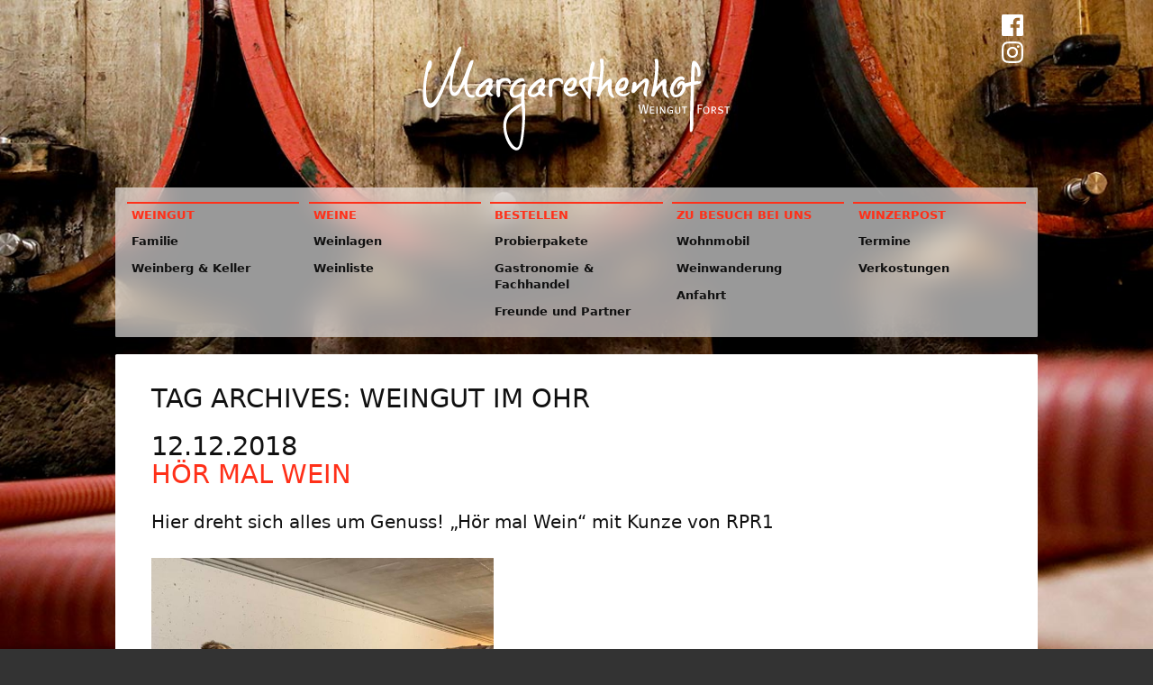

--- FILE ---
content_type: text/css
request_url: https://margarethenhof-forst.de/wp-content/themes/margarethenhof-2018/style.css?v=1.0.2
body_size: 3869
content:
/*
Theme Name: Margarethenhof 2018
Theme URI: http://www.margarethenhof-forst.de/
Author: Arno Richter
Author URI: https://arnorichter.de/
Description: A custom theme based on BlankSlate 4.0.4.
Version: 1.0.0
License: private
License URI:
Tags:

BlankSlate WordPress Theme © 2011-2017 TidyThemes
BlankSlate is distributed under the terms of the GNU GPL
*/

@import url('./css/slick.css');

html,body,div,span,applet,object,iframe,h1,h2,h3,h4,h5,h6,p,blockquote,pre,a,abbr,acronym,
address,big,cite,code,del,dfn,em,img,ins,kbd,q,s,samp,small,strike,strong,sub,sup,tt,var,
b,u,i,center,dl,dt,dd,ol,ul,li,fieldset,form,label,legend,table,caption,tbody,tfoot,thead,
tr,th,td,article,aside,canvas,details,embed,figure,figcaption,footer,header,hgroup,menu,
nav,output,ruby,section,summary,time,mark,audio,video {
	font-size:100%;
	font:inherit;
	padding:0;
	border:0;
	margin:0;
	vertical-align:baseline;
	box-sizing:border-box;
}
body { line-height:1 }
ol,ul {	list-style:none }
blockquote,q { quotes:none }
blockquote:before,blockquote:after,q:before,q:after { content:'';content:none }
table { border-collapse:collapse;border-spacing:0 }
article,aside,details,figcaption,figure,footer,header,hgroup,menu,nav,section { display:block }
.clear { clear:both }
.sticky{}.bypostauthor{}.wp-caption{}.wp-caption-text{}.gallery-caption{}.alignright{}.alignleft{}.aligncenter{}.screen-reader-text{clip:rect(1px, 1px, 1px, 1px);position:absolute !important}


html {
	font: 100%/1.45 system-ui, Helvetica, Arial, sans-serif;

	background-color: #333;
	color: #111;

	-webkit-hyphens: auto;
	-moz-hyphens: auto;
	hyphens: auto;
}

html.is-mobile-safari {

}

body {
	line-height: inherit;
	padding-top: 1rem;

	background-image: url(images/wallpaper_schere_1148.jpg);
	background-size: cover;
	background-attachment: fixed;
	background-position: center top;
}

.wallpaper-1 body { background-image: url(images/wallpaper_fass_1671.jpg); }
.wallpaper-2 body { background-image: url(images/wallpaper_schere_1148.jpg); }
.wallpaper-3 body { background-image: url(images/mhof_wallpaper_04.jpg); }

.is-mobile-safari body { background-image: none; }
.is-mobile-safari body:after {
	content: "";
	position: fixed; /* stretch a fixed position to the whole screen */
	top: 0;
	height: 100vh; /* fix for mobile browser address bar appearing disappearing */
	left: 0;
	right: 0;
	z-index: -1; /* needed to keep in the background */
	background: url(images/wallpaper_fass_1671.jpg) center center;
	background-size: cover;
}

/* temporary resets */
.myatu_bgm_fs {
	display: none;
}

img {
	max-width: 100%;
	height: auto;
}

#wrapper {
	margin: 0 auto;
	width: 100%;
}

#branding {
	display: flex;
	flex-direction: column;
}

#logo {
	margin: 0 auto;
	width: 90%;
	max-width: 22rem;
	margin-bottom: 2rem;
	margin-top: 2em;
	order: 2;
}

#social-links,
#branding .spacer {
	text-align: right;
	padding-right: 1em;
}

#social-links {
	order: 1;
}

#social-links li {
	display: inline;
}

#social-links img {
	width: 1.5em;
	height: 1.5em;
}

#menu {
	font-size: 80%;
	padding: 0.5rem;
	border-radius: 0.1em;
	margin-bottom: 1.5em;
}

#menu .hamburger-container {
	min-height: 1.8rem;
}

#menu .hamburger {
	display: block;
	font-size: 1.8rem;
	text-align: center;
	color: #eee;
	text-decoration: none;
	margin: 0 0.5rem 1rem;
	transition: all 0.2s ease;
	touch-action: manipulation;
	-webkit-tap-highlight-color: #eee;
}

#menu .hamburger:hover {
	/* color: #111;
	background-color: #eee; */
}

#menu ul.menu {
	/* display: flex; */
	display: none;
	flex-flow: row wrap;
	justify-content: flex-start;
}

#menu ul.menu.show { display: flex; }

#menu ul.menu > li {
	width: 100%;
	padding: 0.4rem 0.5rem;
	color: #ff3019;
	display: flex;
}

#menu ul.menu > li a {
	display: inline-block;
	width: 45%;
	margin-right: 5%;
	color: currentColor;
	font-weight: bold;
	text-decoration: none;
	text-transform: uppercase;
	border-top: 0.1rem solid currentColor;
	padding: 0.15rem 0 0.4rem;

	padding: 0.2em 0.4em 0.3em;
	margin-bottom: 0.3em;
}

#menu ul.menu li a:hover,
#menu ul.menu li.current_page_item > a,
#menu ul.menu li.current-menu-item > a,
#menu ul.menu li.current-page-parent > a {
	color: #fff;
	background: #333;
	border-color: #333;
}

#menu ul.menu ul.sub-menu {
	color: #111;
	width: 50%;
	border-top: 0.1rem solid currentColor;
}

#menu ul.menu > li:hover ul.sub-menu {
	/* border-color: #ff3019; */
}

#menu ul.menu ul.sub-menu li a {
	border-top: 0;
	width: 100%;
	margin-right: 0;
	text-transform: none;
	transition: padding 0.15s ease;
}

#menu ul.menu ul.sub-menu li a:hover {
	/* padding-left: 0.15rem; */
}

#content {
	font-size: 1.25rem;
	background-color: #fff;
	border-radius: 0.1rem;
	/*
	border-top-left-radius: 0;
	border-top-right-radius: 0;
	*/
	padding: 2rem 1rem 4rem;
}

#content > article { margin-bottom: 1rem; }
#content > article + article { border-top: 1px solid #ddd; padding-top: 4rem; }
#content > #sidebar { display: none; }
#content > #sidebar .widget-area {
	background: yellow;
}

#content article.columns {
	margin-bottom: 0;
}

#content article.columns > section {
	font-size: 1.8rem;
}

#content p {
	margin-bottom: 1.25em;
	max-width: 38em;
}

#content strong {
	display: block;
	font-size: 1.8rem;
	font-family: inherit !important;
	font-weight: normal;
	margin-bottom: 0.75em;
}

#content em {
	font-style: italic;
	background: #fff4cb;
	padding: 0 0.15em;
}

#content a {
	color: #ff3019;
}

#content blockquote {
	background: #eee;
	color: #333;
	font-style: italic;
	padding: 0.75em 0.75em 0.5em;
	max-width: 38em;
	margin-bottom: 1em;
}

.wp-block-pullquote p { /* fix default styling */
	font-size: inherit !important;
	line-height: inherit !important;
	text-align: left;
}

#content ul {
	margin-bottom: 2rem;
}

#content li {
	list-style: square outside;
	margin-left: 1.25em;
	margin-bottom: 0.75em;
	max-width: 38em;
}
#content li p { margin-bottom: 0; }
#content li + li { border-top: 1px solid #ddd; padding-top: 0.5em; }

#content .post-edit-link {
	font-size: 0.85rem;
	font-weight: normal;
	text-decoration: none;
	background: #ccc;
	color: #fff;
	padding: 0.2em 0.5em;
	border-radius: 0.2rem;
	margin-left: 2rem;
	vertical-align: 25%;
}

#content > article time {
	display: block;
	font-size: 1.8rem;
	margin-bottom: 0;
	line-height: 1;
}

#content .entry-title,
#content > article .entry-title {
	font-size: 1.8rem;
	font-family: inherit !important;
	font-weight: normal;
	text-transform: uppercase;
	margin-bottom: 0.75em;
	line-height: 1.2;
	word-wrap: break-word;
	hyphens: auto;
}
#content > article .entry-title a { text-decoration: none; }

#content h2 {
	font-size: 1.8rem;
	font-family: inherit !important;
	font-weight: normal;
	margin-bottom: 0.75em;
}

#content h3 {
	font-size: inherit;
	font-family: inherit !important;
	font-weight: 700;
	text-transform: uppercase;
	margin-bottom: 0.75em;
}

#content h4 {
	font-size: inherit;
	font-family: inherit !important;
	font-weight: 700;
	margin-bottom: 0;
}

#content .wp-block-image img {
	display: block;
}

#content .wp-block-image figcaption {
	max-width: 100%;
	text-align: left;
	font-size: 0.95rem;
	margin-top: 0;
	padding: 0.3em 0.6em 0.35em;
	background: #e4e4e4;
	color: #444;
}

#content iframe {
	max-width: 100%;
}

#content .tags { max-width: 38em; margin-bottom: 1em; }
#content .tags li { display: inline; margin: 0; margin-right: 0.2em; }
#content .tags li + li { border: 0; }
#content .tags li a {
	display: inline-block;
	font-size: 0.85rem;
	background: #e4e4e4;
	color: #444;
	padding: 0.2em 0.5em;
	border-radius: 0.2rem;
	text-decoration: none;
}
#content .tags li a:hover,
#content .tags li a:focus {
	background-color: #bbb;
	color: #222;
}

#content .navigation {
	display: flex;
}

#content .navigation .nav-previous,
#content .navigation .nav-next {
	width: 50%;
}

#content .navigation .nav-next { text-align: right; }

#content .gallery {
	max-width: 100%;
	margin: 0 auto;
}

#content .gallery-images {
	margin: 0;
}

#content .gallery li {
	list-style: none;
	max-width: none;
	border: 0;
	margin: 0;
}

#content .gallery li img {
	width: 100%;
	height: auto;
}

#content .gallery .gallery-controls {
	display: flex;
}

#content .gallery .gallery-controls .prev,
#content .gallery .gallery-controls .next {
	width: 4.8em;
	background: #aaa;
	color: #111;
	text-align: center;
	cursor: pointer;
}

#content .gallery .gallery-controls .prev:hover,
#content .gallery .gallery-controls .next:hover {
	background: #333;
	color: #eee;
}

#content .gallery .gallery-controls .dots {
	text-align: center;
	width: calc(100% - (4.8em * 2));
}

#content .gallery .gallery-controls .dots ul {
	margin: 0;
	height: 100%;
	line-height: 0;
}

#content .gallery .gallery-controls .dots li {
	display: inline-block;
	height: 100%;
	margin: 0 0.2em;
	display: none;
}

#content .gallery .gallery-controls .dots li + li { padding: 0; }
#content .gallery .gallery-controls .dots li button {
	background: #aaa;
	color: #111;
	border: 0;
	min-width: 1.5em;
	height: 100%;
	font-size: 1.25rem;
	outline: 0;
}

#content .gallery .gallery-controls .dots li.slick-active button,
#content .gallery .gallery-controls .dots li button:hover {
	background: #333;
	color: #eee;
}

#content form .formfield {
	display: flex;
	flex-direction: column;
	align-content: flex-start;
}

#content form p { margin-bottom: 0.5rem; }
#content form .segment-start { margin-top: 4rem; }

#content form .formfield label { flex: 1 1 0; }
#content form .formfield label + br { display: none; }
#content form .wpcf7-form-control-wrap { flex: 1 1 0; }

#content form .formfield select {
	font-size: 1em;
	width: 12em;
}

#content form .formfield input,
#content form .formfield textarea {
	width: 100%;
	font-size: 1em;
	box-sizing: border-box;
	border: 1px solid #ccc;
	padding: 0.25em;
	resize: vertical;
}

#content form .formfield .wpcf7-not-valid { border-color: #FF3B30; }
#content form .span.wpcf7-not-valid-tip { color: #FF3B30; }
#content form .wpcf7-response-output {
	max-width: 38em;
	margin: 2rem 0 0;
	padding: 0.5em 0.75em 0.75em;
	border: 0;
	color: #333;
	background-color: #ccc;
}
#content form .wpcf7-validation-errors { color: #eee; background-color: #FF3B30; }
#content form .wpcf7-mail-sent-ok { color: #eee; background-color: #4CD964; }

#content form .wpcf7-list-item { margin: 0; }
#content form .formfield input[type="checkbox"],
#content form .formfield input[type="radio"] { zoom: 2; padding: 0; width: auto; }

#content form .formfield input[type="submit"],
#content form .formfield input[type="button"] {
	border: 0;
	background: #333;
	color: #eee;
	cursor: pointer;
	padding: 0.75em 0.25em;
	transition: background-color 0.15s ease;
}

#content form .formfield input[type="submit"]:hover {
	background: #4CD964;
}

#content form .formfield input[type="submit"][disabled] {
	background: #ccc;
	cursor: default;
}

#content .wp-block-margarethenhof-block-listitem {
	display: list-item;
	padding: 0.5em 0;
	margin-left: 1.1em;
	list-style: outside square;
}

#content .wp-block-margarethenhof-block-listitem + .wp-block-margarethenhof-block-listitem {
	border-top: 1px solid #ddd;
}

#content .wp-block-margarethenhof-block-listitem + :not(.wp-block-margarethenhof-block-listitem) {
	margin-top: 2em;
}

#content .wp-block-margarethenhof-block-listitem a {
	text-decoration: none;
	color: inherit;
}

#content .weinliste {
	margin-bottom: 4rem;
}

#content .weinliste a {
	text-decoration: none;
	color: inherit;
}
#content .weinliste a:hover { color: #ff3019; }

/* .single is used on the product detail page */
#content .weinliste.single {
	background: #e4e4e4;
	padding: 1em;
}

#content .weinliste.single li {
	display: flex;
	margin-left: 0;
	border-color: #ccc;
}

#content .weinliste.single li span.title {
	width: 8em;
	flex: 0 0 8em;
	text-align: left;
}

#content .weinliste.single li span.value {
	text-align: left;
}

.wine-color {
	display: inline-block;
	font-size: 0.85rem;
	padding: 0.1em 0.4em;
	background-color: #d8e236;
	color: #667f28;
	border-radius: 0.2rem;
	margin-left: 0.5em;
	vertical-align: 10%;
}
.wine-color.riesling { background-color: #b3e241; color: #5b7d09; }
.wine-color.rot { background-color: #d81365; color: #f3ccdc; }
.wine-color.rose { background-color: #f38ace; color: #fff; }
.wine-color.secco { background-color: #f3ce19; color: #fff; }
.wine-color.sekt { background-color: #38e8af; color: #fff; }

.product-content {
	display: flex;
	justify-content: flex-start;
	flex-direction: column;
}

.product-content .product-description {
	flex: 1 1 0;
	order: 2;
	margin-bottom: 2rem;
}

.product-content .product-image {
	flex: 1 1 0;
	order: 1;
	margin-bottom: 2rem;
}

.product-content .product-image img,
.product-content .product-image figure {
	display: block;
	margin: 0 auto 2em;
}

#footer {
	padding-top: 2rem;
	background-color: transparent;
	color: #aaa;
	font-size: 85%;
	line-height: 1.4;
	margin-top: 1.5em;
	background-color: #333;
	border-radius: 0.1em;
}

#footer ul.footer-menu {
	display: flex;
	flex-flow: row wrap;
	justify-content: flex-start;
}

#footer ul.footer-menu > li {
	flex: 1 1 100%;
	padding: 1rem;
}

#footer ul.footer-menu p {
	margin-bottom: 0.75rem;
}

#footer ul.footer-menu a {
	color: inherit;
}

/* homepage widgets (banners) */
.homepage-banner-list {
	font-size: 1.5rem;
	margin-bottom: 0.3em !important;
}

.homepage-banner-list li {
	list-style: none !important;
	margin-left: 0 !important;
	background: #1e1e1e;
	color: #fff;
	padding: 0.8rem 0.8rem 1.0rem 0.8rem;
	margin-bottom: 0.2em !important;
}

.homepage-banner-list li h3 {
	display: none;
}

/* leaflet map overrides */
#content .leaflet-map { max-width: 45rem; margin-bottom: 1em; }
#content .leaflet-touch .leaflet-control-attribution a { color: #111; }
#content .leaflet-popup-content-wrapper { border-radius: 0; }
#content .leaflet-popup-close-button { color: #ccc; }

#content .maplink {}
#content .address-container {
	max-width: 45rem;
	border: 1px solid #ddd;
	border-left: 0;
	border-right: 0;
	padding-top: 0.75em;
	padding-bottom: 0.75em;
	transition: background 0.5s ease;
}
#content .address-container.highlight {
	background: #ffe567;
}

#content .address-container + .address-container {
	border-top: 0;
}

#content .address-container .location-address {
	margin-bottom: 0;
}

#content .address-container .hide,
#content .address-container span.location-url,
#content .address-container .location-phone:empty {
	display: none;
}

#content .address-container .location-phone:not(:empty)::before {
	content: 'Telefon: ';
}

#content .address-container + h2 {
	margin-top: 3em;
}

.glass {
	background-color: hsla(0, 0%, 100%, 0.8);
}

@supports (backdrop-filter: blur(15px)) or (--webkit-backdrop-filter: blur(15px)) {
	/* frosted glass effect */
	.glass {
		background-color: hsla(0, 0%, 100%, 0.6);
		-webkit-backdrop-filter: blur(15px);
		backdrop-filter: blur(15px);
	}

	#footer {
		background-color: hsla(0, 0%, 10%, 0.8);
		-webkit-backdrop-filter: blur(15px);
		backdrop-filter: blur(15px);
	}
}

@media all and (max-width: 39.99999em) {
	#content article.columns > section {
		font-size: 1.5rem;
	}

	.homepage-banner-list {
		font-size: 1.35rem;
	}
}

@media all and (min-width: 40em) {
	#wrapper {
		margin: 0 auto;
		width: 80%;
	}

	#branding {
		flex-direction: row;
	}

	#social-links,
	#branding .spacer {
		width: 3rem;
	}

	#social-links {
		order: 3;
	}

	#social-links li {
		display: block;
	}

	#menu .hamburger-container {
		display: none;
	}

	#menu ul.menu {
		display: flex;
		flex-flow: row wrap;
		justify-content: flex-start;
		margin-top: 0.5em;
	}

	#menu ul.menu > li {
		width: 20%;
		padding: 0.4rem 0.5rem;
		padding: 0.15em 0.4em 0.1em;
		margin-bottom: 0.2em;
		color: #ff3019;
		display: block;
	}

	#menu ul.menu > li a {
		width: 100%;
		margin-right: 0;
		padding-top: 0.25rem;
	}

	#menu ul.menu ul.sub-menu {
		width: 100%;
		border-top: 0;
	}

	#menu ul.menu li.current-page-parent > a {
		background-color: transparent;
		color: currentColor;
		border-color: currentColor;
	}

	#menu ul.menu li.current-page-parent > a:hover {
		color: #fff;
		background: #333;
		border-color: #333;
	}

	#menu ul.menu ul.sub-menu li a {

	}

	#content {
		padding-left: 2em;
		padding-right: 2em;
	}

	#content article.columns {
		display: flex;
		justify-content: space-between;
		margin-top: 1em;
	}

	#content article.columns > section {
		width: calc(50% - 0.5em);
	}

	#content .gallery {
		max-width: 85%;
	}

	#content .gallery .gallery-controls .dots li {
		display: inline-block;
	}

	#content form .formfield {
		flex-flow: row wrap;
	}

	#content form .formfield label {
		flex: 0 0 12em;
	}

	#content form .wpcf7-form-control-wrap {
		flex: 1 1 0;
	}

	.product-content {
		flex-direction: row;
	}

	.product-content .product-description {
		order: 1;
	}

	.product-content .product-image {
		order: 2;
		margin-left: 1em;
	}

	.product-content .product-image h3,
	.product-content .product-image .weinliste.single {

	}

	#footer ul.footer-menu > li {
		flex: 1 1 20%;
	}
}

--- FILE ---
content_type: image/svg+xml
request_url: https://margarethenhof-forst.de/wp-content/themes/margarethenhof-2018/images/logo_facebook.svg
body_size: 48
content:
<svg version="1.1" id="Layer_1" xmlns="http://www.w3.org/2000/svg" xmlns:xlink="http://www.w3.org/1999/xlink" viewBox="0 0 300 300" enable-background="new 0 0 300 300" xml:space="preserve">
	<path fill="#ffffff" d="M282.6,1H17.4C8.4,1,1,8.4,1,17.4v265.1c0,9.1,7.4,16.4,16.4,16.4h142.7V183.6h-38.8v-45h38.8v-33.2
	C160.2,67,183.7,46,218,46c16.4,0,30.6,1.2,34.7,1.8V88l-23.8,0c-18.7,0-22.3,8.9-22.3,21.9v28.7h44.5l-5.8,45h-38.7V299h75.9
	c9.1,0,16.4-7.4,16.4-16.4V17.4C299,8.4,291.6,1,282.6,1z"/>
</svg>


--- FILE ---
content_type: image/svg+xml
request_url: https://margarethenhof-forst.de/wp-content/themes/margarethenhof-2018/images/logo_margarethenhof.svg?v=1.0.2
body_size: 3542
content:
<?xml version="1.0" encoding="utf-8"?>
<!-- Generator: Adobe Illustrator 22.0.1, SVG Export Plug-In . SVG Version: 6.00 Build 0)  -->
<svg version="1.1" id="Layer_2" xmlns="http://www.w3.org/2000/svg" xmlns:xlink="http://www.w3.org/1999/xlink" x="0px" y="0px"
	 viewBox="0 0 368.5 127.6" style="enable-background:new 0 0 368.5 127.6;" xml:space="preserve">
<style type="text/css">
	.st0{fill:#FFFFFF;}
</style>
<g>
	<path class="st0" d="M73.8,62.6c1.2-0.1,2.6-0.7,4.3-1.8c0.6-0.4,1.4-0.9,2.2-1.6c0,0,0.6,0.4,1.9,1.1c1.3,0.7,2.3,1.1,3.2,1.1
		c0.4,0,1.2-0.4,2.2-1.2c-0.3-0.5-1-1.1-2.2-1.9c-0.9-0.6-1.4-1.4-1.5-2.5c0-0.4,0.5-1.2,1.6-2.6c1.1-1.4,1.6-2.4,1.6-2.9
		c0-0.2-0.2-0.6-0.5-1c-0.3-0.4-0.5-0.7-0.5-0.9c0-0.2,0.2-0.9,0.5-2.2c0.3-1.3,0.5-2,0.5-2.1c0-0.9-0.4-1.8-1.2-2.5
		c-0.8-0.8-1.6-1.2-2.5-1.2c-1.5,0-3.6,1-6.3,2.9c-2.7,1.9-5,4.1-7,6.6c-2.2,2.8-3.3,5.2-3.3,7.1C66.7,60.7,69.1,62.6,73.8,62.6
		 M81.8,48.5c-0.5,0.1-0.8,0.3-1.1,0.5c-0.5,0.4-0.9,1.2-1.3,2.3c-0.4,1.2-0.7,2.3-0.7,3.1c0,0.3,0,0.6,0.1,1
		c0.1,0.4,0.1,0.7,0.1,0.8c-2.3,2.1-4.2,3.2-6,3.2c-0.4,0-0.9-0.1-1.3-0.3c-0.5-0.3-0.8-0.6-0.8-1c0-2,1.6-4.8,4.9-8.2
		c3-3.2,5.1-4.9,6.1-4.9c0.1,0,0.2,0,0.2,0c0.4,0.4,0.4,1.3,0.2,2.8C82.3,48.2,82.1,48.4,81.8,48.5 M106.4,41.6
		c-1.1-0.8-2.3-1.3-3.7-1.5c-2.5,0-4.3,0.2-5.5,0.7c-1.7,0.6-2.7,1.1-3,1.6c-1.6-0.6-2.6-0.4-3,0.6c0,0.7,0,1.5,0,2.4l0.1,7.9
		c0,0.1,0,0.5-0.1,1.3c0,0.8,0,1.5,0,2.1c0,3.8,0.7,5.8,2.2,5.9c0.5,0.1,1-0.1,1.4-0.5c0.4-0.4,0.7-0.8,0.7-1.3l-0.2-7.9
		c0.2-3.3,0.6-5.4,1.3-6.3c1.5-2.2,3.2-3.3,5.1-3.1c2,0.2,3.3,1.1,3.9,2.6c0.6,1.5,1.3,1.7,2,0.6l0.2-0.8
		C108,43.8,107.4,42.4,106.4,41.6 M134.6,62.6c1.2-0.1,2.6-0.7,4.3-1.8c0.6-0.4,1.4-0.9,2.2-1.6c0,0,0.6,0.4,1.9,1.1
		c1.3,0.7,2.3,1.1,3.2,1.1c0.4,0,1.2-0.4,2.2-1.2c-0.3-0.5-1-1.1-2.2-1.9c-0.9-0.6-1.4-1.4-1.5-2.5c0-0.4,0.5-1.2,1.6-2.6
		c1.1-1.4,1.6-2.4,1.6-2.9c0-0.2-0.2-0.6-0.5-1c-0.3-0.4-0.5-0.7-0.5-0.9c0-0.2,0.2-0.9,0.5-2.2c0.3-1.3,0.5-2,0.5-2.1
		c0-0.9-0.4-1.8-1.2-2.5c-0.8-0.8-1.6-1.2-2.5-1.2c-1.5,0-3.6,1-6.3,2.9c-2.7,1.9-5,4.1-7,6.6c-2.2,2.8-3.3,5.2-3.3,7.1
		C127.5,60.7,129.9,62.6,134.6,62.6 M142.6,48.5c-0.5,0.1-0.8,0.3-1.1,0.5c-0.5,0.4-0.9,1.2-1.3,2.3c-0.4,1.2-0.7,2.3-0.7,3.1
		c0,0.3,0,0.6,0.1,1c0.1,0.4,0.1,0.7,0.1,0.8c-2.3,2.1-4.2,3.2-6,3.2c-0.4,0-0.9-0.1-1.3-0.3c-0.5-0.3-0.8-0.6-0.8-1
		c0-2,1.6-4.8,4.9-8.2c3-3.2,5.1-4.9,6.1-4.9c0.1,0,0.2,0,0.2,0c0.4,0.4,0.4,1.3,0.2,2.8C143.1,48.2,142.9,48.4,142.6,48.5
		 M167.2,41.6c-1.1-0.8-2.3-1.3-3.7-1.5c-2.5,0-4.3,0.2-5.5,0.7c-1.7,0.6-2.7,1.1-3,1.6c-1.6-0.6-2.6-0.4-3,0.6c0,0.7,0,1.5,0,2.4
		l0.1,7.9c0,0.1,0,0.5-0.1,1.3c0,0.8,0,1.5,0,2.1c0,3.8,0.7,5.8,2.2,5.9c0.5,0.1,1-0.1,1.4-0.5c0.4-0.4,0.7-0.8,0.7-1.3l-0.2-7.9
		c0.2-3.3,0.6-5.4,1.3-6.3c1.5-2.2,3.2-3.3,5.1-3.1c2,0.2,3.3,1.1,3.9,2.6c0.6,1.5,1.3,1.7,2,0.6l0.2-0.8
		C168.8,43.8,168.2,42.4,167.2,41.6 M171,58.2c1.4,1.7,2.8,2.7,4.2,3.1c1.4,0.3,2.7,0.4,3.8,0.3c1-0.1,2-0.4,3.2-0.9
		c1.1-0.5,2.1-1.1,2.8-1.9c0.9-0.9,1.3-1.5,1.2-1.9c-0.1-0.3-0.4-0.4-0.9-0.4c0,0-0.7,0.4-2.2,1.1c-1.5,0.7-2.8,1.1-4.1,1.1
		c-1.2,0-2.2-0.3-3.1-0.8c-0.9-0.6-1.5-1.3-1.7-2.2c1,0.1,1.9,0,2.8-0.2c2.6-0.4,4.5-1.6,5.6-3.8c1.4-2.6,2.1-4.8,2.2-6.6
		c0.1-1.4-0.3-2.6-1.1-3.7c-0.9-1.2-2.1-1.8-3.5-1.8c-3.1,0-5.8,1.6-8.1,4.7c-2,2.8-3,5.6-3,8.4C169.1,54.5,169.7,56.3,171,58.2
		 M179.9,48.2c-0.9,2.3-2.1,3.6-3.8,3.7c-1.1,0.1-2,0.1-2.7,0l0-0.9c0.1-1.3,1-2.9,2.7-4.9c1.7-2,3.1-2.9,4.1-2.8
		c0.4,0.1,0.5,0.3,0.5,0.5C180.8,45,180.5,46.5,179.9,48.2 M202.3,38.7c0.4-3.1,0.9-5.7,1.3-7.8c1.3-5,2-7.6,2-7.6
		c-0.1-0.4-0.4-0.9-0.9-1.4c-0.6-0.6-1.3-0.8-1.9-0.8c-0.9,0.1-1.9,2.9-2.9,8.4c-0.5,3.1-1,6.2-1.3,9.3c-1.7,0.4-2.7,0.6-2.9,0.7
		c-1.7,0.3-3.4,0.8-5,1.6c-2.7,1.3-3.9,2.9-3.6,4.7c0.2,1.4,2.2,4.9,6,10.4c1.9,2.7,3.8,5.5,5.8,8.2c0.1,0,0.1,0,0.2,0
		c0.2,0.1,0.4,0.1,0.6,0.1c0.4-0.1,0.6-0.1,0.7-0.1c0.5-10.4,1.1-17.9,1.7-22.7c0.5-0.1,1.1-0.2,1.6-0.2c1-0.2,3.8-0.3,8.4-0.3
		c0.1,0,0.2-0.1,0.3-0.2c0.1-0.1,0.1-0.2,0.2-0.2c-1-0.8-2.2-1.3-3.7-1.6c-1.5-0.3-2.3-0.4-2.4-0.4
		C204.5,38.7,203.1,38.7,202.3,38.7 M197.2,56.6c-0.6-0.8-1.8-2.4-3.3-4.9c-1.7-2.7-2.5-4.4-2.6-5c-0.3-1.8,2-3.2,6.9-4.4
		L197.2,56.6z M225.7,62.8c0.9,0.4,1.5,0.7,2,0.6c0.4-0.5,0.5-0.8,0.4-1.1c-1.5-2.7-2.3-4.2-2.4-4.6c-0.6-2.1-0.9-4.5-0.8-7.3
		c0-0.4,0.1-1.3,0.2-2.6c0.1-1.3,0.2-2.3,0.2-3c0-2.3-0.8-3.5-2.4-3.5c-0.8,0-2.5,1.3-5,4c-2.1,2.1-3.5,3.8-4.3,5.1
		c0.4-1.7,0.9-5,1.4-9.7c0.7-6.8,1.1-11.2,1.1-13.2c0-0.9-0.1-2.5-0.2-4.7c-0.1-2.2-0.2-3.4-0.3-3.5c-0.5-1-1.3-1.4-2.4-1.4
		c-0.5,0-0.8,0.2-1.2,0.5c-0.4,0.3-0.5,0.7-0.5,1.2c0,0,0.1,0.8,0.3,2.2c0.2,1.5,0.3,3.3,0.3,5.4c0,5.6-0.8,13.4-2.4,23.2
		c-0.2,1.2-0.6,3.1-1.3,5.9c-0.6,2.5-1,3.8-1,3.9c0,0.5,0.2,0.9,0.7,1.3c0.5,0.4,1,0.6,1.5,0.6c0.7,0,1.4-0.7,2.1-2.1
		c0.4-1,0.9-2,1.3-2.9c0.5-0.9,1.2-1.9,2.1-3c0.9-1.1,1.8-2.2,2.7-3.2c1.2-1.5,2.1-2.4,2.7-2.7c-0.1,1.7,0.1,4.1,0.5,7.3
		c0.8,3.3,1.9,5.3,3.1,6.2C224.4,62,224.9,62.3,225.7,62.8 M231.1,58.2c1.4,1.7,2.8,2.7,4.2,3.1c1.4,0.3,2.7,0.4,3.8,0.3
		c1-0.1,2-0.4,3.1-0.9c1.1-0.5,2.1-1.1,2.8-1.9c0.9-0.9,1.3-1.5,1.2-1.9c-0.1-0.3-0.4-0.4-0.9-0.4c0,0-0.7,0.4-2.2,1.1
		c-1.5,0.7-2.8,1.1-4.1,1.1c-1.2,0-2.2-0.3-3.1-0.8c-0.9-0.6-1.5-1.3-1.7-2.2c1,0.1,1.9,0,2.8-0.2c2.6-0.4,4.5-1.6,5.6-3.8
		c1.4-2.6,2.1-4.8,2.2-6.6c0.1-1.4-0.3-2.6-1.1-3.7c-0.9-1.2-2.1-1.8-3.5-1.8c-3.1,0-5.8,1.6-8.1,4.7c-2,2.8-3,5.6-3,8.4
		C229.1,54.5,229.8,56.3,231.1,58.2 M240,48.2c-0.9,2.3-2.1,3.6-3.8,3.7c-1.1,0.1-2,0.1-2.7,0l0-0.9c0.1-1.3,1-2.9,2.7-4.9
		c1.7-2,3.1-2.9,4.1-2.8c0.4,0.1,0.5,0.3,0.5,0.5C240.9,45,240.6,46.5,240,48.2 M262.5,59.8c0.7,1.1,1.3,1.7,1.8,1.9
		c1.2,0.4,1.8,0.2,2.1-0.6c-0.4-0.7-0.6-1.7-0.7-2.8c-0.1-1,0.4-3.1,1.4-6.5c1-3.4,1.4-5.9,1.3-7.6c-0.1-1-0.4-1.9-1.1-2.6
		c-0.7-0.7-1.5-1-2.5-0.9c-1.4,0.1-3.3,1.4-5.8,3.7c-1.7,1.7-3.5,3.4-5.2,5.1c0-0.4,0.1-0.8,0.3-1.4c0.1-0.3,0.1-0.7,0-1.1
		c-0.1-0.5-0.4-1-0.9-1.5c-0.5-0.4-1.1-0.6-1.7-0.6c-0.7,0.1-1.2,0.2-1.4,0.5c-0.2,0.3-0.4,0.5-0.6,0.7c0.1,0.6-0.4,3.8-1.5,9.4
		c0,0.4,0.2,0.8,0.5,1.3c0.4,0.8,0.9,1.1,1.5,1.1c0.5-0.1,0.8-0.2,1.1-0.3c0.4-0.1,2.6-2.4,6.4-6.7c3.7-4.2,5.8-6.3,6.3-6.1
		c0.6,0.6,0.1,4-1.5,10.3C261.9,57.1,262,58.6,262.5,59.8 M289.3,62.8c0.9,0.4,1.5,0.7,2,0.6c0.4-0.5,0.5-0.8,0.4-1.1
		c-1.5-2.7-2.3-4.2-2.4-4.6c-0.6-2.1-0.9-4.5-0.8-7.3c0-0.4,0.1-1.3,0.2-2.6c0.1-1.3,0.2-2.3,0.2-3c0-2.3-0.8-3.5-2.4-3.5
		c-0.8,0-2.5,1.3-5,4c-2.1,2.1-3.5,3.8-4.3,5.1c0.4-1.7,0.9-5,1.4-9.7c0.7-6.8,1.1-11.2,1.1-13.2c0-0.9-0.1-2.5-0.2-4.7
		c-0.1-2.2-0.2-3.4-0.3-3.5c-0.5-1-1.3-1.4-2.4-1.4c-0.5,0-0.8,0.2-1.2,0.5c-0.4,0.3-0.5,0.7-0.5,1.2c0,0,0.1,0.8,0.3,2.2
		c0.2,1.5,0.3,3.3,0.3,5.4c0,5.6-0.8,13.4-2.4,23.2c-0.2,1.2-0.6,3.1-1.3,5.9c-0.6,2.5-1,3.8-1,3.9c0,0.5,0.2,0.9,0.7,1.3
		c0.5,0.4,1,0.6,1.5,0.6c0.7,0,1.4-0.7,2.1-2.1c0.4-1,0.9-2,1.3-2.9c0.5-0.9,1.2-1.9,2.1-3c0.9-1.1,1.8-2.2,2.7-3.2
		c1.2-1.5,2.1-2.4,2.7-2.7c-0.1,1.7,0.1,4.1,0.5,7.3c0.8,3.3,1.9,5.3,3.1,6.2C287.9,62,288.4,62.3,289.3,62.8 M310.4,46.1
		c-0.9-1.4-2-2.2-3.4-2.2c-1.4,0-2.7,0.5-3.9,1.6c-1.3,1.2-1.9,2.6-1.9,4.1c0,0.6,0.1,1.3,0.3,2c0.3,1,0.7,1.5,1.1,1.5
		c0.6,0,1-0.4,1.4-1.3c0.2-0.6,0.3-1.2,0.5-1.7c0.7-1.4,1.3-2.2,2-2.2c0.1,0,0.1,0,0.2,0.1c0.5,0.1,0.7,0.9,0.7,2.5
		c0,1.7-0.7,3.5-2,5.5c-1.6,2.4-3.4,3.6-5.5,3.6c-0.2,0-0.6-0.1-1.1-0.3c-0.6-0.2-1.1-0.8-1.4-2c-0.3-0.9-0.5-1.8-0.5-2.6
		c-0.1-2.2,0.9-4.8,2.9-7.8c2.2-3.2,4.5-4.8,6.8-4.8c0.1,0,0.5,0.1,1,0.4c0.6,0.3,0.9,0.4,1,0.4c0.4,0,0.8-0.3,1.4-0.9
		c0.1-1.2-0.4-2.1-1.4-2.8c-0.9-0.6-1.9-0.9-3-0.9c-2.9,0-5.7,1.8-8.5,5.5c-2.8,3.6-4.2,7.3-4.2,10.9c0,1.5,0.5,3.1,1.5,4.8
		c1.2,2,2.7,3.1,4.6,3.2c2.7,0,5-0.6,6.7-1.9c1.8-1.3,3.4-3.4,4.9-6.4c0.6-1.4,0.9-3,0.9-4.7C311.5,48.5,311.1,47.3,310.4,46.1
		 M329.4,44.7c0-0.5-1.6-0.7-4.8-0.7c-0.8,0-1.9,0-3.3,0.1c0-2,0.1-4.8,0.2-8.4c0.1-4.2,0.4-7.3,0.8-9.1c0.5-0.1,1,0.5,1.5,1.9
		c0.3,0.8,0.6,1.7,0.8,2.6c0.4,2.4,0.5,4.2,0.4,5.2c-0.1,1-0.2,1.6-0.1,1.7c0.2,0.7,0.8,0.9,1.9,0.5c1.2-0.4,1.8-2,1.6-4.8
		c0-1.2-0.2-2.8-0.6-4.6c-0.4-1.9-1.4-3.9-2.9-5.9c-1.9-2.4-3.6-3.4-5.1-2.8c-1.1,0.4-1.8,3.2-2,8.5c-0.2,2-0.4,7.2-0.6,15.9
		c-1.2,0.3-2.6,0.5-4.2,0.9c-2.9,0.7-4.3,1.7-4.2,3c1,1.5,1.8,2.2,2.5,2.2c0.2,0,1.1-0.3,2.9-0.9c1.7-0.6,2.7-0.8,2.9-0.8
		c0,4.1-0.1,7.6-0.2,10.5c-0.1,2.9-0.2,5.5-0.4,7.8c-0.1,2.3-0.4,30.6-0.7,32.5l0.1,1.5c0.4,1.2,1,1.7,1.7,1.5
		c1.3-0.4,2-2.1,2.3-5.1c0.2-3,0.4-33.9,0.7-40.1c0.2-6,0.4-9.1,0.4-9.5c0.2,0,1.3-0.3,3.2-0.7c1.9-0.4,3-0.7,3.1-0.8
		c1.1-0.5,1.7-1.1,2-1.9C329.4,44.8,329.4,44.8,329.4,44.7"/>
	<path class="st0" d="M50.6,4.7c-0.4,6.7-4.7,12.2-6.6,18.9c-2.7,9.6-7.3,34-1.8,33.2c3.9,2.5,11.7-18.3,15.8-29.7
		c1.1-3.1,2.6-8.8,6.6-7.3c-0.7,7.7-8.2,18.7-7.3,30.6c0.2,2.6,0.9,6.8,2.9,8.6c1.8,1.6,3.9,0.3,5.9,1.7c-0.5,3.5-5.6,2.3-7,1.7
		c-4.1-1.7-5.7-9.4-5.1-14.6c-4,4.2-5.5,14.1-12.5,13.3c-7.2-0.7-4.4-16.2-3.7-24.5c-4.7,6.5-7.1,17.3-11.4,25
		c-0.9,1.6-2.4,4.5-3.6,6.4c-2.4,3.9-6.8,9.8-12.9,5.2C2.9,67.9,6.3,43.6,8.4,34c0.8-3.8,2.5-14.3,5.5-14.2c2.7,0.1,2.9,4.1,1.5,8.2
		c-0.5,1.5-1.8,2.3-2.6,3.9c-2.1,4.4-3.9,17.1-3.3,26.3c0.6,8,3.1,15.2,8.8,9c3.7-4,5.3-8.3,7.8-13.9c5-11,9.8-21.2,14.2-31.3
		c2.5-5.9,4.1-13.1,7-16.8C48.3,3.8,48.8,3.3,50.6,4.7"/>
	<path class="st0" d="M120.3,72.1c-3.8,3.3-11.3,7.6-14.5,12.5c-10.3,15.6,6.7,42,10.9,35.3C118.6,119.4,123.1,91,120.3,72.1
		 M124.1,44.6c-8.3-3.2-17.5,11.5-12.1,15.4c1.7,1.2,6.4-0.5,8-3.8c1.5-3,0.1-11.7,5.3-9.2c-1.5,6.5-1.9,13.4-1.3,20.5
		c1,11.7,0.8,25.8-0.9,37.6c-1.2,9-2.7,21.8-11.1,18.5c-7-2.7-13-17.7-12.8-28.6c0.3-14.3,11.8-21.8,20.5-25.3
		c0.6-2.3,0.1-5.4,0.1-8.4c-2.2,0.3-4.9,2.9-9.1,1.7c-8.7-2.4-2.3-19.2,6.8-22.1C120.1,40.2,123.8,39.4,124.1,44.6"/>
	<path class="st0" d="M356.2,74.5h2.4v7h1.2v-7h2.4l0.1-1h-6.2V74.5z M351.8,73.3c-1.7,0-3,1-3,2.4c0,1,0.8,1.8,1.9,2.1l1.2,0.3
		c1.1,0.3,1.6,0.7,1.6,1.3c0,0.4-0.2,0.8-0.6,1c-0.4,0.2-0.7,0.3-1.3,0.3c-0.9,0-1.7-0.2-2.6-0.7l-0.5,1c0.9,0.5,1.9,0.7,3,0.7
		c0.8,0,1.5-0.2,2.1-0.5c0.8-0.4,1.3-1.3,1.3-2.1c0-0.5-0.2-1.1-0.6-1.5c-0.4-0.4-1-0.6-1.6-0.8l-1.1-0.3c-1-0.3-1.4-0.6-1.4-1.1
		c0-0.7,0.7-1.2,1.7-1.2c0.8,0,1.5,0.2,2.2,0.7l0.6-0.9C353.9,73.6,352.8,73.3,351.8,73.3 M343.4,74.5c0.5,0,0.8,0,1.1,0.1
		c0.5,0.2,0.9,0.6,0.9,1.1c0,0.5-0.2,0.8-0.4,1c-0.3,0.3-0.8,0.4-1.7,0.4h-0.8v-2.7H343.4z M341.2,81.5h1.2V78
		c0.4,0,0.6,0.1,0.9,0.4c0.4,0.4,0.9,1,1.5,1.9c0.3,0.4,0.5,0.9,0.7,1.2h1.5c0,0-0.8-1-1.3-1.7c-0.4-0.6-1-1.2-1.2-1.5
		c-0.1-0.1-0.3-0.3-0.4-0.4c1.5,0,2.4-0.9,2.4-2.3c0-0.8-0.4-1.5-1-1.8c-0.5-0.3-1-0.4-2.3-0.4h-2.2V81.5z M337,75.4
		c0.3,0.5,0.4,1.2,0.4,2.3c0,0.9-0.1,1.3-0.3,1.9c-0.3,0.8-1,1.1-2,1.1c-0.9,0-1.5-0.3-1.9-0.8c-0.3-0.6-0.6-1.5-0.6-2.6
		c0-1,0.1-1.7,0.5-2.2c0.3-0.5,1-0.8,1.8-0.8C335.9,74.3,336.6,74.6,337,75.4 M331.4,77.5c0,1.3,0.3,2.3,1.1,3.1
		c0.7,0.8,1.5,1.1,2.7,1.1c1.3,0,2.2-0.4,2.8-1.2c0.6-0.7,0.8-1.6,0.8-2.9c0-1.3-0.3-2.2-0.8-2.9c-0.7-0.8-1.6-1.3-2.9-1.3
		C332.8,73.3,331.4,74.9,331.4,77.5 M325.1,81.5h1.3v-5h3.4v-1h-3.4V72h4.1l0.2-1h-5.6V81.5z M306.7,74.5h2.4v7h1.2v-7h2.4l0.1-1
		h-6.2V74.5z M298.7,78.6c0,1,0.1,1.3,0.3,1.7c0.4,0.7,1.1,1.4,2.8,1.4c1.1,0,1.8-0.2,2.4-0.7c0.6-0.5,0.7-1,0.7-2.3v-5.1h-1.2v5.2
		c0,0.8-0.1,1.1-0.3,1.4c-0.3,0.4-0.8,0.6-1.5,0.6c-0.9,0-1.5-0.4-1.7-1c-0.1-0.2-0.1-0.7-0.1-1.3v-4.8h-1.2V78.6z M293.5,73.4
		c-0.9,0-1.7,0.2-2.3,0.7c-1,0.7-1.5,1.8-1.5,3.4c0,1.3,0.4,2.3,1.1,3.1c0.7,0.7,1.7,1.1,2.9,1.1c1,0,1.9-0.2,2.6-0.6v-3.8h-3.2
		l0.2,1h1.8v2.2c-0.3,0.2-0.8,0.3-1.3,0.3c-0.6,0-1.1-0.2-1.6-0.4c-0.8-0.4-1.2-1.3-1.2-2.7c0-0.8,0.1-1.5,0.4-2
		c0.3-0.7,1.1-1.2,2.2-1.2c0.9,0,1.3,0.2,2,0.6l0.6-0.8C295.3,73.6,294.5,73.4,293.5,73.4 M281.3,81.5h1.3l-0.1-4.1
		c0-1.2-0.1-1.9-0.1-2.2c0,0,0.6,1.3,1.1,2.1l2.6,4.3h1.3v-8.1h-1.2l0,4.1c0,1.1,0.1,2.2,0.1,2.2c0-0.1-0.5-1-1-1.9l-2.6-4.4h-1.4
		V81.5z M277.2,81.5h1.2v-8.1h-1.2V81.5z M269.6,81.5h5.2v-1.1h-3.9v-2.6h3v-1h-3v-2.3h3.6l0.2-1h-5V81.5z M258.7,81.5h1.6l1.3-6
		c0.3-1.5,0.5-2.9,0.5-2.9s0.2,1.3,0.6,3l1.3,5.9h1.7l2.4-10.6h-1.3l-1.3,6.2c-0.3,1.6-0.6,3.3-0.6,3.3s-0.2-1.2-0.5-2.8l-1.5-6.6
		h-1.4l-1.4,6.4c-0.3,1.2-0.6,3.1-0.6,3.1s-0.3-1.8-0.6-3.2l-1.3-6.2h-1.4L258.7,81.5z"/>
</g>
</svg>
